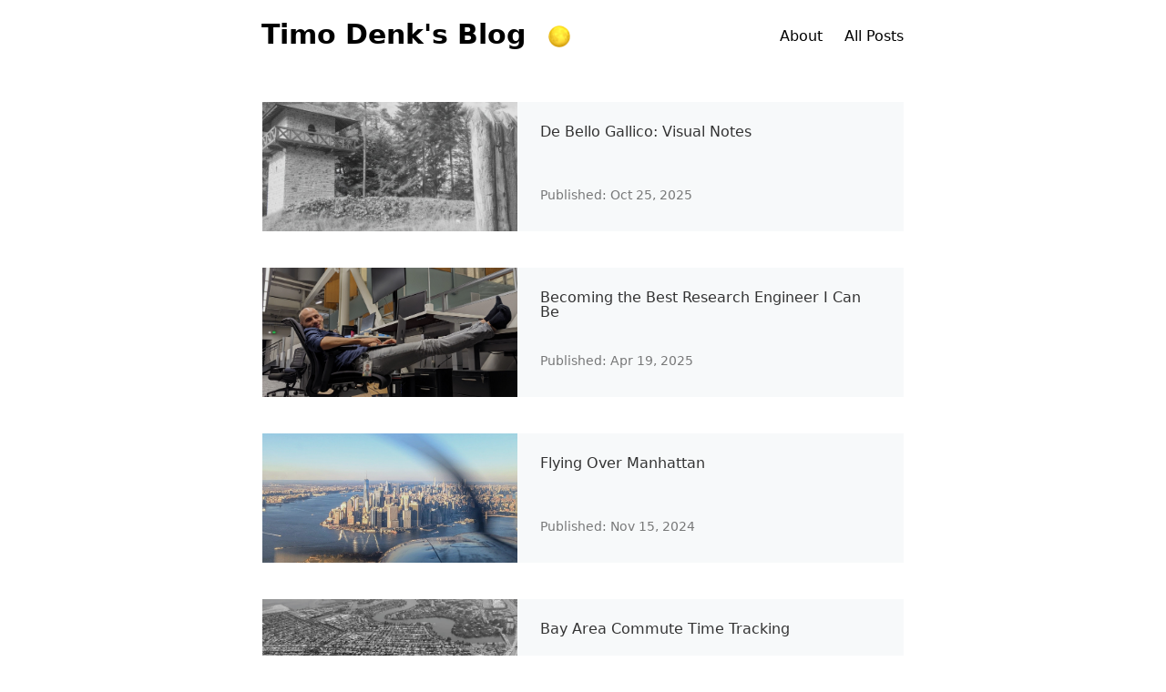

--- FILE ---
content_type: text/html
request_url: https://www.timodenk.com/blog/index.html
body_size: 757
content:
<!DOCTYPE html>
<html lang="en">
<head>
    <meta charset="UTF-8">
    <title>Redirecting...</title>
    <style>
        #redirectLink {
            display: none;
        }
    </style>
    <script>
        window.onload = function() {
            // Get the current pathname (like /blog/site-a)
            var currentPath = window.location.pathname;

            // Construct the new URL (e.g., https://blog.timodenk.com/site-a)
            var newPath = 'https://blog.timodenk.com' + currentPath.replace('/blog/', '/');

            // Update the href of the link to the correct path
            var redirectLink = document.getElementById('redirectLink');
            redirectLink.href = newPath;
            
            // Display the link
            redirectLink.style.display = 'inline';

            // Redirect to the new URL
            window.location.href = newPath;
        }
    </script>
</head>
<body>
    If you are not redirected, <a id="redirectLink" href="#">click here</a>.
</body>
</html>


--- FILE ---
content_type: text/html
request_url: https://blog.timodenk.com/index.html
body_size: 6463
content:
<!doctype html><html class="not-ready text-sm lg:text-base" style=--bg:#faf6f1 lang=en-us><head><meta charset=utf-8><meta http-equiv=X-UA-Compatible content="IE=edge"><meta name=viewport content="width=device-width,initial-scale=1,shrink-to-fit=no"><title>Timo Denk's Blog</title>
<meta name=theme-color><meta name=description content="A personal blog"><meta name=author content="Timo Denk"><link rel="preload stylesheet" as=style href=https://blog.timodenk.com/main.min.css><link rel=preload as=image href=https://blog.timodenk.com/theme.png><link rel=preload as=image href="https://www.gravatar.com/avatar/b716cc5b110942a02b1e3aa001c86125?s=160&amp;d=identicon"><link rel=icon href=https://blog.timodenk.com/favicon.ico><link rel=apple-touch-icon href=https://blog.timodenk.com/apple-touch-icon.png><meta name=generator content="Hugo 0.128.2"><link rel=alternate type=application/rss+xml href=https://blog.timodenk.com/index.xml title="Timo Denk's Blog"></head><body class="text-black duration-200 ease-out dark:text-white"><header class="mx-auto flex h-[5rem] max-w-3xl px-8 lg:justify-center"><div class="relative z-50 mr-auto flex items-center"><a class="-translate-x-[1px] -translate-y-0.5 text-3xl font-bold" href=https://blog.timodenk.com/>Timo Denk's Blog</a><div class="btn-dark text-[0] ml-6 h-6 w-6 shrink-0 cursor-pointer [background:url(./theme.png)_left_center/_auto_theme('spacing.6')_no-repeat] [transition:_background-position_0.4s_steps(5)] dark:[background-position:right]" role=button aria-label=Dark></div></div><div class="btn-menu relative z-50 -mr-8 flex h-[5rem] w-[5rem] shrink-0 cursor-pointer flex-col items-center justify-center gap-2.5 lg:hidden" role=button aria-label=Menu></div><script>const htmlClass=document.documentElement.classList;setTimeout(()=>{htmlClass.remove("not-ready")},10);const btnMenu=document.querySelector(".btn-menu");btnMenu.addEventListener("click",()=>{htmlClass.toggle("open")});const metaTheme=document.querySelector('meta[name="theme-color"]'),lightBg="#faf6f1".replace(/"/g,""),setDark=e=>{metaTheme.setAttribute("content",e?"#000":lightBg),htmlClass[e?"add":"remove"]("dark"),localStorage.setItem("dark",e)},darkScheme=window.matchMedia("(prefers-color-scheme: dark)");if(htmlClass.contains("dark"))setDark(!0);else{const e=localStorage.getItem("dark");setDark(e?e==="true":darkScheme.matches)}darkScheme.addEventListener("change",e=>{setDark(e.matches)});const btnDark=document.querySelector(".btn-dark");btnDark.addEventListener("click",()=>{setDark(localStorage.getItem("dark")!=="true")})</script><div class="nav-wrapper fixed inset-x-0 top-full z-40 flex h-full select-none flex-col justify-center pb-16 duration-200 dark:bg-black lg:static lg:h-auto lg:flex-row lg:!bg-transparent lg:pb-0 lg:transition-none"><nav class="lg:ml-12 lg:flex lg:flex-row lg:items-center lg:space-x-6"><a class="block text-center text-2xl leading-[5rem] lg:text-base lg:font-normal" href=/about/>About</a>
<a class="block text-center text-2xl leading-[5rem] lg:text-base lg:font-normal" href=/archive/>All Posts</a></nav></div></header><main class="prose prose-neutral relative mx-auto min-h-[calc(100%-10rem)] max-w-3xl px-8 pt-8 dark:prose-invert"><a class=post-box href=https://blog.timodenk.com/caesar-de-bello-gallico-visualization/><div><div style=background-image:url(/featured-imgs/de-bello-gallico.jpg) class=featured alt="Blog featured image"></div><h2 class="!my-0 !leading-none">De Bello Gallico: Visual Notes</h2><p class="date text-sm">Published: <time>Oct 25, 2025</time></p></div></a><a class=post-box href=https://blog.timodenk.com/research-engineer-goals/><div><div style=background-image:url(/featured-imgs/at-work.jpg) class=featured alt="Blog featured image"></div><h2 class="!my-0 !leading-none">Becoming the Best Research Engineer I Can Be</h2><p class="date text-sm">Published: <time>Apr 19, 2025</time></p></div></a><a class=post-box href=https://blog.timodenk.com/flying-over-manhattan/><div><div style=background-image:url(/featured-imgs/flying-over-manhattan.jpg) class=featured alt="Blog featured image"></div><h2 class="!my-0 !leading-none">Flying Over Manhattan</h2><p class="date text-sm">Published: <time>Nov 15, 2024</time></p></div></a><a class=post-box href=https://blog.timodenk.com/bay-area-commute-time-tracking/><div><div style=background-image:url(/featured-imgs/bay-area-traffic-from-above.jpg) class=featured alt="Blog featured image"></div><h2 class="!my-0 !leading-none">Bay Area Commute Time Tracking</h2><p class="date text-sm">Published: <time>Jul 21, 2024</time></p></div></a><a class=post-box href=https://blog.timodenk.com/first-solo-flight/><div><div style=background-image:url(/featured-imgs/first-solo-flight.jpg) class=featured alt="Blog featured image"></div><h2 class="!my-0 !leading-none">First Solo Flight</h2><p class="date text-sm">Published: <time>Jun 17, 2024</time></p></div></a><a class=post-box href=https://blog.timodenk.com/cessna-172s-checklist/><div><div style=background-image:url(/featured-imgs/cessna-cockpit-view.jpg) class=featured alt="Blog featured image"></div><h2 class="!my-0 !leading-none">My Cessna 172S Checklist</h2><p class="date text-sm">Published: <time>Feb 17, 2024</time></p></div></a><a class=post-box href=https://blog.timodenk.com/brain2music/><div><div style=background-image:url(/featured-imgs/brain2music.png) class=featured alt="Blog featured image"></div><h2 class="!my-0 !leading-none">Brain2Music: Reconstructing Music from Human Brain Activity</h2><p class="date text-sm">Published: <time>Jul 20, 2023</time></p></div></a><a class=post-box href=https://blog.timodenk.com/400km-bike-ride/><div><div style=background-image:url(/featured-imgs/400km-bike-ride.jpeg) class=featured alt="Blog featured image"></div><h2 class="!my-0 !leading-none">Biking 400km in Under 24 Hours</h2><p class="date text-sm">Published: <time>Sep 10, 2022</time></p></div></a><a class=post-box href=https://blog.timodenk.com/parachuting-sensor-data/><div><div style=background-image:url(/img-import/2022/08/parachuting-chute.jpg) class=featured alt="Blog featured image"></div><h2 class="!my-0 !leading-none">Parachuting Sensor Data</h2><p class="date text-sm">Published: <time>Sep 3, 2022</time></p></div></a><a class=post-box href=https://blog.timodenk.com/gas-station-power-output/><div><div style=background-image:url(/img-import/2022/08/gas-station-close.jpg) class=featured alt="Blog featured image"></div><h2 class="!my-0 !leading-none">Gas Station Power Output</h2><p class="date text-sm">Published: <time>Aug 21, 2022</time></p></div></a><nav class="mt-24 flex"><a class="btn ml-auto" href=/page/2/>Next Page →</a></nav></main><footer class="opaco mx-auto flex h-[5rem] max-w-3xl items-center px-8 text-[0.9em] opacity-50"><div class=mr-auto>&copy; 2025
<a class=link href=https://timodenk.com>Timo Denk</a></div><a class="link mx-6" href=https://timodenk.com/imprint rel=noopener target=_blank>Legal</a></footer></body></html>